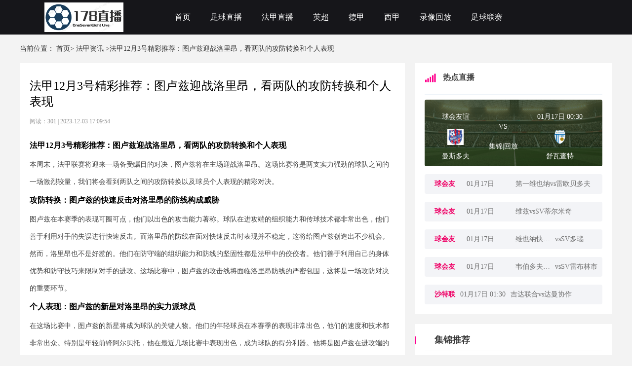

--- FILE ---
content_type: text/html; charset=utf-8
request_url: https://www.zbelc.com/zuqiuzixun/264.html
body_size: 29157
content:
<!DOCTYPE html>
<html lang="zh-cn">
<head>
    <meta charset="UTF-8">
    <meta http-equiv="X-UA-Compatible" content="IE=edge">
    <meta name="viewport" content="width=device-width, initial-scale=1.0">
    
    <title>法甲12月3号精彩推荐：图卢兹迎战洛里昂，看两队的攻防转换和个人表现 - 178足球直播</title>

    
    <meta name="keywords" content=""/>
    <meta name="description" content="法甲12月3号精彩推荐：图卢兹迎战洛里昂，看两队的攻防转换和个人表现本周末，法甲联赛将迎来一场备受瞩目的对决，图卢兹将在主场迎战洛里昂。这场比赛将是两支实力强劲的球队之间的一场激烈较量，我们将会看到两队之间的攻防转换以及球员个人表现的精彩对决。攻防转换：图卢兹的快速反击对洛里昂的防线构成威胁图卢兹在本赛季的表现可圈可点，他们以出色的攻击能力著称。"/>
    <link rel="alternate" media="only screen amd (max-width:750px)" href="https://m.zbelc.com/zuqiuzixun/264.html">
    <meta property="bytedance:published_time" content="2023-12-03T17:09:54+08:00" />
    <meta property="bytedance:lrDate_time" content="2023-12-03T17:09:54+08:00" />

    

    <link rel="stylesheet" href="/static/home/css/swiper-bundle.css?v=07">
    <link rel="stylesheet" href="/static/home/css/layui.css?v=07">
    <link rel="stylesheet" href="/static/home/css/public.css?v=07">
    
    <link rel="stylesheet" href="/static/home/css/jjhf.css?v=17">

                <meta name="baidu-site-verification" content="codeva-IoaKaef5QT" />        <link rel="shortcut icon" href="https://assets.soscore.cn/www.zbelc.com/202410/9e08f37f666313acdf800b35b10876a0.png" type="image/x-icon">
        <base target="_blank">
</head>
<body>
<div class="wrap">
    <!-- 主体 -->
    
<div class="top">
    <div class="main-wrap">
        <div style="display: flex;">
            <div class="logo">
                <img src="https://assets.soscore.cn/www.zbelc.com/202410/e8e9ae748a7170d3ed5bfa4b828502d0.png" alt="178足球直播">
            </div>
            <!--头部TAB-->
            <div class="ul-wrap">
                                <div class="ul-wrap_tab">
                                        <a class="navList" href="/" target="_self">首页</a>
                                    </div>
                                                <div class="ul-wrap_tab">
                                        <a class="navList" href="/zuqiuzhibo/" target="_self">足球直播</a>
                                    </div>
                                                <div class="ul-wrap_tab">
                                        <a class="navList" href="/zuqiuzhibo/fajia/" target="_self">法甲直播</a>
                                    </div>
                                                <div class="ul-wrap_tab">
                                        <a class="navList" href="/zuqiuzhibo/yingchao/" target="_self">英超</a>
                                    </div>
                                                <div class="ul-wrap_tab">
                                        <a class="navList" href="/zuqiuzhibo/dejia/" target="_self">德甲</a>
                                    </div>
                                                <div class="ul-wrap_tab">
                                        <a class="navList" href="/zuqiuzhibo/xijia/" target="_self">西甲</a>
                                    </div>
                                                <div class="ul-wrap_tab">
                                        <a class="navList" href="/zuqiuhf/" target="_self">录像回放</a>
                                    </div>
                                                <div class="ul-wrap_tab">
                                        <a class="navList" href="/liansaileixin/" target="_self">足球联赛</a>
                                    </div>
                                            </div>
        </div>
    </div>
</div>
<div class="yaRYssIXi78BaTUP main">
    <div class="K6V0MHkxNgUoOKFB main-wrap">
        <!--身体-->
        <div id="bread">
            当前位置：
            <a href="/">首页></a>
            <a href="/zuqiufajia/">法甲资讯 ></a>法甲12月3号精彩推荐：图卢兹迎战洛里昂，看两队的攻防转换和个人表现
        </div>
        <div class="1X8u494emfGGbtic box martop">
            <div class="MCIBJJsN75RMtbri box-w1">
                <div class="wmLH0b65JhU9cE8C  left-box">
                    <h1 class="L6JzyqDFYaswH0Gc bt">法甲12月3号精彩推荐：图卢兹迎战洛里昂，看两队的攻防转换和个人表现</h1>
                    <div class="eckntQhxdxSMmtdq ly"> 阅读：301  |  2023-12-03 17:09:54</div>
                    <div class="89RDjL1VPPy4lRJL zw">
                    <h3>法甲12月3号精彩推荐：图卢兹迎战洛里昂，看两队的攻防转换和个人表现</h3>
<p>本周末，法甲联赛将迎来一场备受瞩目的对决，图卢兹将在主场迎战洛里昂。这场比赛将是两支实力强劲的球队之间的一场激烈较量，我们将会看到两队之间的攻防转换以及球员个人表现的精彩对决。</p>

<h3>攻防转换：图卢兹的快速反击对洛里昂的防线构成威胁</h3>
<p>图卢兹在本赛季的表现可圈可点，他们以出色的攻击能力著称。球队在进攻端的组织能力和传球技术都非常出色，他们善于利用对手的失误进行快速反击。而洛里昂的防线在面对快速反击时表现并不稳定，这将给图卢兹创造出不少机会。</p>
<p>然而，洛里昂也不是好惹的。他们在防守端的组织能力和防线的坚固性都是法甲中的佼佼者。他们善于利用自己的身体优势和防守技巧来限制对手的进攻。这场比赛中，图卢兹的攻击线将面临洛里昂防线的严密包围，这将是一场攻防对决的重要环节。</p>

<h3>个人表现：图卢兹的新星对洛里昂的实力派球员</h3>
<p>在这场比赛中，图卢兹的新星将成为球队的关键人物。他们的年轻球员在本赛季的表现非常出色，他们的速度和技术都非常出众。特别是年轻前锋阿尔贝托，他在最近几场比赛中表现出色，成为球队的得分利器。他将是图卢兹在进攻端的重要一环。</p>
<p>而洛里昂的实力派球员也不容小觑。他们拥有一些法甲顶级球员，这些球员在场上的统治力和个人能力都是无可置疑的。特别是中场核心阿乌尔，他的组织能力和传球技术是洛里昂进攻的重要保障。他将是洛里昂在比赛中的关键人物。</p>

<p>这场比赛将是一场值得期待的对决。图卢兹和洛里昂都是法甲联赛中的强队，他们在攻防转换和个人表现方面都有自己的特点。无论最终的结果如何，我们都可以期待一场精彩的比赛。</p>

<h3>结尾</h3>
<p>法甲联赛的精彩对决即将上演，图卢兹迎战洛里昂。这场比赛将展现两队之间的攻防转换和个人表现的精彩对决。无论你是图卢兹的球迷还是洛里昂的球迷，这场比赛都将给你带来无尽的惊喜和。让我们一起期待这场精彩的法甲对决吧！</p><p><img src="https://assets.xiaotuzb.cn/file.xiaotuzb.cn/202305/f3ba9109b69b8ce4f7c27a509fda02ff.png" alt="法甲12月3号精彩推荐：图卢兹迎战洛里昂，看两队的攻防转换和个人表现" /></p></p><p><img src="https://assets.xiaotuzb.cn/file.xiaotuzb.cn/202305/f559e576a76d14f76c1fe7ff6f9418dd.png" alt="法甲12月3号精彩推荐：图卢兹迎战洛里昂，看两队的攻防转换和个人表现" /></p></p>                    </div>
                                    </div>
                <div class="SxbSg8cUEpe2ebjE fy">
                                        <div class="Rb9YkoLFH4UwICE7 fy1">
                        <a href="/zuqiuzixun/263.html">< 上一篇</a>
                        <a href="/zuqiuzixun/263.html"><p>雷恩vs马赛：法甲12月4号的热门话题，两队的主帅和球星有何看法？</p></a>
                    </div>
                                        <div class="nHRLM23YNrrDIWgu fy1">
                        <a href="/zuqiuzixun/265.html">下一篇 ></a>
                        <a href="/zuqiuzixun/265.html"><p>法甲12月4号预告：马赛寻求保持不败，雷恩不甘落后</p></a>
                    </div>
                                    </div>

                                <div class="bcgFFF search_classify">
                    <span>相关集锦回放</span>
                                        <span><a href="/zuqiuzhibo/4347835.html" target="_blank">01月17日 法甲 巴黎圣日耳曼 VS 里尔 集锦 录像</a></span>
                                        <span><a href="/zuqiuzhibo/4347833.html" target="_blank">01月17日 法甲 摩纳哥 VS 洛里昂 集锦 录像</a></span>
                                        <span><a href="/zuqiuzhibo/4347828.html" target="_blank">01月05日 法甲 巴黎圣日耳曼 VS 巴黎FC 集锦 录像</a></span>
                                        <span><a href="/zuqiuzhibo/4347821.html" target="_blank">01月05日 法甲 布雷斯特 VS 欧塞尔 集锦 录像</a></span>
                                        <span><a href="/zuqiuzhibo/4347822.html" target="_blank">01月05日 法甲 勒阿弗尔 VS 昂热 集锦 录像</a></span>
                                        <span><a href="/zuqiuzhibo/4347824.html" target="_blank">01月05日 法甲 洛里昂 VS 梅斯 集锦 录像</a></span>
                                        <span><a href="/zuqiuzhibo/4347825.html" target="_blank">01月04日 法甲 马赛 VS 南特 集锦 录像</a></span>
                                        <span><a href="/zuqiuzhibo/4347823.html" target="_blank">01月04日 法甲 里尔 VS 雷恩 集锦 录像</a></span>
                                        <span><a href="/zuqiuzhibo/4347827.html" target="_blank">01月04日 法甲 尼斯 VS 斯特拉斯堡 集锦 录像</a></span>
                                        <span><a href="/zuqiuzhibo/4347826.html" target="_blank">01月04日 法甲 摩纳哥 VS 里昂 集锦 录像</a></span>
                                    </div>
                
            </div>
            <div class="qS8jWZAsyJJW3P74 box-w2">
                <div class="EP1dt5g3rrNQrFp6 right-box box-w2">
                    <div class="G5DfI44r3FP4RVgI qdzx1 ">
                        <img src="/static/home/images/tizi.png" alt="">
                        <span style="margin-left: 10px;">热点直播</span>
                    </div>
                    <div class="OXaOVGDaEva3x05b grayline"></div>
                    <ul class="rdzb">
        <li class="rdzbbh3">
        <div class="rdzbbh">
            <div class='rdzbbh1'>
                <div>
                    <P><a href="/liansaileixin/qiuhuiyouyi/"
                            alt="球会友谊">球会友谊</a></P>
                    <img src="https://cdn.sportnanoapi.com/football/team/f42d98afba519584a070d1b9e2634c30.png" alt="曼斯多夫">
                    <P><a href="/zuqiuteam/30133.html"
                            alt="曼斯多夫">曼斯多夫</a></P>
                </div>
                <div>
                    <P>VS</P>
                    <P>
                        <a href="/zuqiuzhibo/4477844.html" target="_blank">
                            集锦|回放                        </a>
                    </P>
                </div>
                <div>
                    <p>01月17日 00:30</p>
                    <img src="https://cdn.sportnanoapi.com/football/team/33f6d2cf64ec8bf5dc4c4b5f8faae505.png" alt="舒瓦查特">
                    <P><a href="/zuqiuteam/17326.html"
                            alt="舒瓦查特">舒瓦查特</a></P>
                </div>
            </div>
        </div>
        <div class='rdzbbh2'>
            <div class="rdzbbh4">
                <div>球会友谊</div>
                <div>01月17日 00:30</div>
                <div>
                    <div class="divEllipsis">曼斯多夫</div> vs <div class="divEllipsis">舒瓦查特</div>
                </div>
            </div>
        </div>
    </li>
        <li class="rdzbbh3">
        <div class="rdzbbh">
            <div class='rdzbbh1'>
                <div>
                    <P><a href="/liansaileixin/qiuhuiyouyi/"
                            alt="球会友谊">球会友谊</a></P>
                    <img src="https://cdn.sportnanoapi.com/football/team/0636fa6adc628b663bad30b92e1aa319.png" alt="第一维也纳">
                    <P><a href="/zuqiuteam/16460.html"
                            alt="第一维也纳">第一维也纳</a></P>
                </div>
                <div>
                    <P>VS</P>
                    <P>
                        <a href="/zuqiuzhibo/4477845.html" target="_blank">
                            集锦|回放                        </a>
                    </P>
                </div>
                <div>
                    <p>01月17日 01:00</p>
                    <img src="https://cdn.sportnanoapi.com/football/team/1b09774bc2b803ed0670aacc184aeb1d.png" alt="雷欧贝多夫">
                    <P><a href="/zuqiuteam/22156.html"
                            alt="雷欧贝多夫">雷欧贝多夫</a></P>
                </div>
            </div>
        </div>
        <div class='rdzbbh2'>
            <div class="rdzbbh4">
                <div>球会友谊</div>
                <div>01月17日 01:00</div>
                <div>
                    <div class="divEllipsis">第一维也纳</div> vs <div class="divEllipsis">雷欧贝多夫</div>
                </div>
            </div>
        </div>
    </li>
        <li class="rdzbbh3">
        <div class="rdzbbh">
            <div class='rdzbbh1'>
                <div>
                    <P><a href="/liansaileixin/qiuhuiyouyi/"
                            alt="球会友谊">球会友谊</a></P>
                    <img src="https://cdn.sportnanoapi.com/football/team/66f10578e55d5bf0a8242857cf26d0f6.png" alt="维兹">
                    <P><a href="/zuqiuteam/25694.html"
                            alt="维兹">维兹</a></P>
                </div>
                <div>
                    <P>VS</P>
                    <P>
                        <a href="/zuqiuzhibo/4477846.html" target="_blank">
                            集锦|回放                        </a>
                    </P>
                </div>
                <div>
                    <p>01月17日 01:00</p>
                    <img src="https://cdn.sportnanoapi.com/football/team/fd83fc4d03c7d471f8be9de497f8691c.png" alt="SV蒂尔米奇">
                    <P><a href="/zuqiuteam/66520.html"
                            alt="SV蒂尔米奇">SV蒂尔米奇</a></P>
                </div>
            </div>
        </div>
        <div class='rdzbbh2'>
            <div class="rdzbbh4">
                <div>球会友谊</div>
                <div>01月17日 01:00</div>
                <div>
                    <div class="divEllipsis">维兹</div> vs <div class="divEllipsis">SV蒂尔米奇</div>
                </div>
            </div>
        </div>
    </li>
        <li class="rdzbbh3">
        <div class="rdzbbh">
            <div class='rdzbbh1'>
                <div>
                    <P><a href="/liansaileixin/qiuhuiyouyi/"
                            alt="球会友谊">球会友谊</a></P>
                    <img src="https://cdn.sportnanoapi.com/football/team/0ee016717fee86c89e3bb5a3da396202.png" alt="维也纳快速青年队">
                    <P><a href="/zuqiuteam/11925.html"
                            alt="维也纳快速青年队">维也纳快速青年队</a></P>
                </div>
                <div>
                    <P>VS</P>
                    <P>
                        <a href="/zuqiuzhibo/4477847.html" target="_blank">
                            集锦|回放                        </a>
                    </P>
                </div>
                <div>
                    <p>01月17日 01:00</p>
                    <img src="https://cdn.sportnanoapi.com/football/team/027077adfc3939ce92311e53ec69c317.png" alt="SV多瑙">
                    <P><a href="/zuqiuteam/39590.html"
                            alt="SV多瑙">SV多瑙</a></P>
                </div>
            </div>
        </div>
        <div class='rdzbbh2'>
            <div class="rdzbbh4">
                <div>球会友谊</div>
                <div>01月17日 01:00</div>
                <div>
                    <div class="divEllipsis">维也纳快速青年队</div> vs <div class="divEllipsis">SV多瑙</div>
                </div>
            </div>
        </div>
    </li>
        <li class="rdzbbh3">
        <div class="rdzbbh">
            <div class='rdzbbh1'>
                <div>
                    <P><a href="/liansaileixin/qiuhuiyouyi/"
                            alt="球会友谊">球会友谊</a></P>
                    <img src="https://cdn.sportnanoapi.com/football/team/66327dc1eff7346cf5394cb09eda3867.png" alt="韦伯多夫圣安那">
                    <P><a href="/zuqiuteam/57308.html"
                            alt="韦伯多夫圣安那">韦伯多夫圣安那</a></P>
                </div>
                <div>
                    <P>VS</P>
                    <P>
                        <a href="/zuqiuzhibo/4477849.html" target="_blank">
                            集锦|回放                        </a>
                    </P>
                </div>
                <div>
                    <p>01月17日 01:00</p>
                    <img src="https://cdn.sportnanoapi.com/football/team/461d9cd3e3800f50409cf618de76159c.png" alt="SV雷布林市">
                    <P><a href="/zuqiuteam/35621.html"
                            alt="SV雷布林市">SV雷布林市</a></P>
                </div>
            </div>
        </div>
        <div class='rdzbbh2'>
            <div class="rdzbbh4">
                <div>球会友谊</div>
                <div>01月17日 01:00</div>
                <div>
                    <div class="divEllipsis">韦伯多夫圣安那</div> vs <div class="divEllipsis">SV雷布林市</div>
                </div>
            </div>
        </div>
    </li>
        <li class="rdzbbh3">
        <div class="rdzbbh">
            <div class='rdzbbh1'>
                <div>
                    <P><a href="/liansaileixin/shatelian/"
                            alt="沙特联">沙特联</a></P>
                    <img src="https://cdn.sportnanoapi.com/football/team/dea986d20115216c05d1a45ba9a6162e.png" alt="吉达联合">
                    <P><a href="/zuqiuteam/13257.html"
                            alt="吉达联合">吉达联合</a></P>
                </div>
                <div>
                    <P>VS</P>
                    <P>
                        <a href="/zuqiuzhibo/4404489.html" target="_blank">
                            集锦|回放                        </a>
                    </P>
                </div>
                <div>
                    <p>01月17日 01:30</p>
                    <img src="https://cdn.sportnanoapi.com/football/team/381dd852484f06350b771097612cf08e.png" alt="达曼协作">
                    <P><a href="/zuqiuteam/12856.html"
                            alt="达曼协作">达曼协作</a></P>
                </div>
            </div>
        </div>
        <div class='rdzbbh2'>
            <div class="rdzbbh4">
                <div>沙特联</div>
                <div>01月17日 01:30</div>
                <div>
                    <div class="divEllipsis">吉达联合</div> vs <div class="divEllipsis">达曼协作</div>
                </div>
            </div>
        </div>
    </li>
    </ul>
                </div>
                <div class="awAMYGOR9u6KPCMy right-box box-w2" style="margin-top: 20px;">
                    <div class="uZ6p4w5HR5SeXKii timeLive1">集锦推荐</div>
                    <div class="lwoOy5kDDbdmkJ7W grayline"></div>
                    <ul class="hBbDUIWbD21oAiNx jcjj">
                                                <li>
                            <a href="/zuqiujijin/5010382.html" target="_blank">西甲锦集：2026年1月17日 西班牙人vs赫罗纳最新比赛高清视频锦集</a>
                        </li>
                                                <li>
                            <a href="/zuqiujijin/5010379.html" target="_blank">意甲锦集：2026年1月17日 比萨vs亚特兰大最新比赛高清视频锦集</a>
                        </li>
                                                <li>
                            <a href="/zuqiujijin/5010377.html" target="_blank">德甲锦集：2026年1月17日 云达不莱梅vs法兰克福最新比赛高清视频锦集</a>
                        </li>
                                                <li>
                            <a href="/zuqiujijin/5010378.html" target="_blank">法甲锦集：2026年1月17日 巴黎圣日耳曼vs里尔最新比赛高清视频锦集</a>
                        </li>
                                                <li>
                            <a href="/zuqiujijin/5010373.html" target="_blank">法甲锦集：2026年1月17日 摩纳哥vs洛里昂最新比赛高清视频锦集</a>
                        </li>
                                                <li>
                            <a href="/zuqiujijin/5010372.html" target="_blank">德甲锦集：2026年1月16日 奥格斯堡vs柏林联合最新比赛高清视频锦集</a>
                        </li>
                                            </ul>
                </div>
            </div>
        </div>

    </div>
</div>

    <!-- /主体 -->
    <!-- 底部 -->
    
    <div class="botm">
    <div class="main-wrap">
        <div class="botm1">
                        <h3>热门联赛</h3>
                        <ul class="botm1-ul">
            </ul>
        </div>
        <div class="botm2">
            <div class="botm2-ul">
                                <a href="/liansaileixin/shijiebei/" target="_blank">世界杯</a>
                                <a href="/liansaileixin/shiouyu/" target="_blank">世欧预</a>
                                <a href="/liansaileixin/shiyayu/" target="_blank">世亚预</a>
                                <a href="/liansaileixin/nyushijiebei/" target="_blank">女世界杯</a>
                                <a href="/liansaileixin/qiuhuiyouyi/" target="_blank">球会友谊</a>
                                <a href="/liansaileixin/guojiyouyi/" target="_blank">国际友谊</a>
                                <a href="/liansaileixin/ouguan/" target="_blank">欧冠</a>
                                <a href="/liansaileixin/oulian/" target="_blank">欧联</a>
                                <a href="/liansaileixin/ouchaobei/" target="_blank">欧超杯</a>
                                <a href="/liansaileixin/yingchao/" target="_blank">英超</a>
                                <a href="/liansaileixin/yingguan/" target="_blank">英冠</a>
                                <a href="/liansaileixin/yingyi/" target="_blank">英乙</a>
                                <a href="/liansaileixin/yijia/" target="_blank">意甲</a>
                                <a href="/liansaileixin/yibei/" target="_blank">意杯</a>
                                <a href="/liansaileixin/xijia/" target="_blank">西甲</a>
                                <a href="/liansaileixin/dejia/" target="_blank">德甲</a>
                                <a href="/liansaileixin/deyi/" target="_blank">德乙</a>
                                <a href="/liansaileixin/fajia/" target="_blank">法甲</a>
                                <a href="/liansaileixin/puchao/" target="_blank">葡超</a>
                                <a href="/liansaileixin/suchao/" target="_blank">苏超</a>
                                <a href="/liansaileixin/bijia/" target="_blank">比甲</a>
                                <a href="/liansaileixin/echao/" target="_blank">俄超</a>
                                <a href="/liansaileixin/bingdaochao/" target="_blank">冰岛超</a>
                                <a href="/liansaileixin/tuchao/" target="_blank">土超</a>
                                <a href="/liansaileixin/ajia/" target="_blank">阿甲</a>
                                <a href="/liansaileixin/ayi/" target="_blank">阿乙</a>
                                <a href="/liansaileixin/baxijia/" target="_blank">巴西甲</a>
                                <a href="/liansaileixin/meizhiye/" target="_blank">美职业</a>
                                <a href="/liansaileixin/moxichao/" target="_blank">墨西超</a>
                                <a href="/liansaileixin/yazhoubei/" target="_blank">亚洲杯</a>
                                <a href="/liansaileixin/yaguan/" target="_blank">亚冠</a>
                                <a href="/liansaileixin/dongnanjin/" target="_blank">东南锦</a>
                                <a href="/liansaileixin/yayunnanzu/" target="_blank">亚运男足</a>
                                <a href="/liansaileixin/yayunnyuzu/" target="_blank">亚运女足</a>
                                <a href="/liansaileixin/zhongchao/" target="_blank">中超</a>
                                <a href="/liansaileixin/zhongjia/" target="_blank">中甲</a>
                                <a href="/liansaileixin/zhongyi/" target="_blank">中乙</a>
                                <a href="/liansaileixin/zuxiebei/" target="_blank">足协杯</a>
                                <a href="/liansaileixin/rizhilian/" target="_blank">日职联</a>
                                <a href="/liansaileixin/rizhiyi/" target="_blank">日职乙</a>
                                <a href="/liansaileixin/rizulian/" target="_blank">日足联</a>
                                <a href="/liansaileixin/hanKlian/" target="_blank">韩K联</a>
                                <a href="/liansaileixin/hanK2lian/" target="_blank">韩K2联</a>
                                <a href="/liansaileixin/aochao/" target="_blank">澳超</a>
                                <a href="/liansaileixin/shatelian/" target="_blank">沙特联</a>
                                <a href="/liansaileixin/yilangchao/" target="_blank">伊朗超</a>
                                <a href="/liansaileixin/ouguolian/" target="_blank">欧国联</a>
                                <a href="/liansaileixin/ouxielian/" target="_blank">欧协联</a>
                                            </div>
        </div>
        <div class="botm3">
            <p>
                本站所有直播信号和视频录像均由用户收集或从搜索引擎搜索整理获得，所有内容均来自互联网，我们自身不提供任何直播信号和视频内容，如有侵犯您的权益请通知我们，我们会第一时间处理，谢谢！
            </p>
            <p>
                <a rel="nofollow" href="https://beian.miit.gov.cn" title="豫ICP备2023002163号-4" target="_blank">豫ICP备2023002163号-4</a>
            </p>
        </div>
    </div>
</div>
<style>
    .tool-tips-fixed {
        transform: translate3d(0, 0, 0);
        -webkit-transform: translate3d(0, 0, 0);
        -moz-transform: translate3d(0, 0, 0);
        -o-transform: translate3d(0, 0, 0);
        position: fixed;
        bottom: 48px;
        right: calc(calc(calc(100% - 1200px) / 2) - 110px);
        visibility: visible;
        z-index: 10;
    }
    .tool-tips-fixed .link {
        transition: .3s;
        -webkit-transition: .3s;
        -moz-transition: .3s;
        -o-transition: .3s;
        transform-style: preserve-3d;
        -webkit-transform-style: preserve-3d;
        -moz-transform-style: preserve-3d;
        -o-transform-style: preserve-3d;
        float: left;
        margin-bottom: 5px;
        line-height: 45px;
        text-align: center;
        color: #fff;
        font-size: 16px;
        cursor: pointer;
        position: relative;
        border-radius: 4px;
    }
    .code-img {
        position: absolute;
        top: -91px;
        left: 50%;
        margin-left: -51px;
        width: 100px;
        height: auto;
    }
</style>

    
    <!-- /底部 -->
    <!-- 脚本 -->
    
    <!-- /脚本 -->
    <!-- 统计代码 -->
    
               <script>
var _czc = _czc || [];
(function () {
	var um = document.createElement("script");
	um.src = "https://s9.cnzz.com/z.js?id=1281331941&async=1";
	var s = document.getElementsByTagName("script")[0];
	s.parentNode.insertBefore(um, s);
})();
</script>
    
    <!-- /统计代码 -->
</div>
</body>


<script src="/static/home/js/jquery.min.js?v=17"></script>
<script src="/static/home/js/public.js?v=17"></script>
<script src="/static/home/js/swiper-bundle.js?v=17"></script>

    <script src="/static/home/js/move.js"></script>

</html>